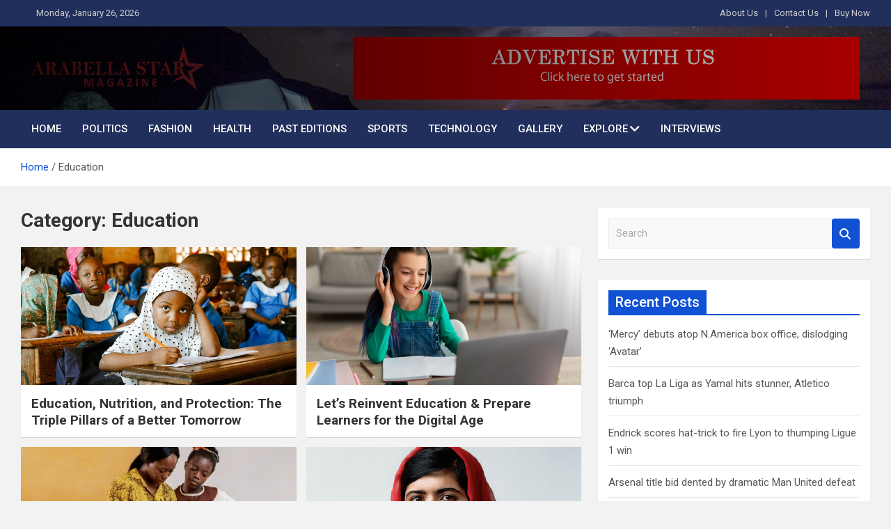

--- FILE ---
content_type: text/html; charset=UTF-8
request_url: https://www.arabellastarmagazine.com/category/education/
body_size: 14554
content:
<!doctype html>
<html lang="en-US" prefix="og: https://ogp.me/ns#">
<head>
	<meta charset="UTF-8">
	<meta name="viewport" content="width=device-width, initial-scale=1, shrink-to-fit=no">
	<link rel="profile" href="https://gmpg.org/xfn/11">

	
<!-- Search Engine Optimization by Rank Math - https://rankmath.com/ -->
<title>Education - Best indigenous magazine in the world</title>
<meta name="robots" content="index, follow, max-snippet:-1, max-video-preview:-1, max-image-preview:large"/>
<link rel="canonical" href="https://www.arabellastarmagazine.com/category/education/" />
<link rel="next" href="https://www.arabellastarmagazine.com/category/education/page/2/" />
<meta property="og:locale" content="en_US" />
<meta property="og:type" content="article" />
<meta property="og:title" content="Education - Best indigenous magazine in the world" />
<meta property="og:url" content="https://www.arabellastarmagazine.com/category/education/" />
<meta property="og:site_name" content="Arabellastarmagazine" />
<meta name="twitter:card" content="summary_large_image" />
<meta name="twitter:title" content="Education - Best indigenous magazine in the world" />
<meta name="twitter:label1" content="Posts" />
<meta name="twitter:data1" content="40" />
<script type="application/ld+json" class="rank-math-schema">{"@context":"https://schema.org","@graph":[{"@type":"Organization","@id":"https://www.arabellastarmagazine.com/#organization","name":"Arabellastarmagazine","url":"https://www.arabellastarmagazine.com","logo":{"@type":"ImageObject","@id":"https://www.arabellastarmagazine.com/#logo","url":"https://arabellastarmagazine.com/wp-content/uploads/2025/08/Arabella-Star-Magazine-logo.fw_.png","contentUrl":"https://arabellastarmagazine.com/wp-content/uploads/2025/08/Arabella-Star-Magazine-logo.fw_.png","caption":"Arabellastarmagazine","inLanguage":"en-US","width":"351","height":"91"}},{"@type":"WebSite","@id":"https://www.arabellastarmagazine.com/#website","url":"https://www.arabellastarmagazine.com","name":"Arabellastarmagazine","publisher":{"@id":"https://www.arabellastarmagazine.com/#organization"},"inLanguage":"en-US"},{"@type":"CollectionPage","@id":"https://www.arabellastarmagazine.com/category/education/#webpage","url":"https://www.arabellastarmagazine.com/category/education/","name":"Education - Best indigenous magazine in the world","isPartOf":{"@id":"https://www.arabellastarmagazine.com/#website"},"inLanguage":"en-US"}]}</script>
<!-- /Rank Math WordPress SEO plugin -->

<link rel='dns-prefetch' href='//fonts.googleapis.com' />
<link rel="alternate" type="application/rss+xml" title="Best indigenous magazine in the world &raquo; Feed" href="https://www.arabellastarmagazine.com/feed/" />
<link rel="alternate" type="application/rss+xml" title="Best indigenous magazine in the world &raquo; Comments Feed" href="https://www.arabellastarmagazine.com/comments/feed/" />
<link rel="alternate" type="application/rss+xml" title="Best indigenous magazine in the world &raquo; Education Category Feed" href="https://www.arabellastarmagazine.com/category/education/feed/" />
<style id='wp-img-auto-sizes-contain-inline-css'>
img:is([sizes=auto i],[sizes^="auto," i]){contain-intrinsic-size:3000px 1500px}
/*# sourceURL=wp-img-auto-sizes-contain-inline-css */
</style>

<style id='wp-emoji-styles-inline-css'>

	img.wp-smiley, img.emoji {
		display: inline !important;
		border: none !important;
		box-shadow: none !important;
		height: 1em !important;
		width: 1em !important;
		margin: 0 0.07em !important;
		vertical-align: -0.1em !important;
		background: none !important;
		padding: 0 !important;
	}
/*# sourceURL=wp-emoji-styles-inline-css */
</style>
<link rel='stylesheet' id='wp-block-library-css' href='https://www.arabellastarmagazine.com/wp-includes/css/dist/block-library/style.min.css?ver=f320999c5d8cbd497ee8da0e9fd015ff' media='all' />
<style id='wp-block-paragraph-inline-css'>
.is-small-text{font-size:.875em}.is-regular-text{font-size:1em}.is-large-text{font-size:2.25em}.is-larger-text{font-size:3em}.has-drop-cap:not(:focus):first-letter{float:left;font-size:8.4em;font-style:normal;font-weight:100;line-height:.68;margin:.05em .1em 0 0;text-transform:uppercase}body.rtl .has-drop-cap:not(:focus):first-letter{float:none;margin-left:.1em}p.has-drop-cap.has-background{overflow:hidden}:root :where(p.has-background){padding:1.25em 2.375em}:where(p.has-text-color:not(.has-link-color)) a{color:inherit}p.has-text-align-left[style*="writing-mode:vertical-lr"],p.has-text-align-right[style*="writing-mode:vertical-rl"]{rotate:180deg}
/*# sourceURL=https://www.arabellastarmagazine.com/wp-includes/blocks/paragraph/style.min.css */
</style>
<style id='wp-block-quote-inline-css'>
.wp-block-quote{box-sizing:border-box;overflow-wrap:break-word}.wp-block-quote.is-large:where(:not(.is-style-plain)),.wp-block-quote.is-style-large:where(:not(.is-style-plain)){margin-bottom:1em;padding:0 1em}.wp-block-quote.is-large:where(:not(.is-style-plain)) p,.wp-block-quote.is-style-large:where(:not(.is-style-plain)) p{font-size:1.5em;font-style:italic;line-height:1.6}.wp-block-quote.is-large:where(:not(.is-style-plain)) cite,.wp-block-quote.is-large:where(:not(.is-style-plain)) footer,.wp-block-quote.is-style-large:where(:not(.is-style-plain)) cite,.wp-block-quote.is-style-large:where(:not(.is-style-plain)) footer{font-size:1.125em;text-align:right}.wp-block-quote>cite{display:block}
/*# sourceURL=https://www.arabellastarmagazine.com/wp-includes/blocks/quote/style.min.css */
</style>
<link rel='stylesheet' id='wc-blocks-style-css' href='https://www.arabellastarmagazine.com/wp-content/plugins/woocommerce/assets/client/blocks/wc-blocks.css?ver=wc-10.4.3' media='all' />
<style id='global-styles-inline-css'>
:root{--wp--preset--aspect-ratio--square: 1;--wp--preset--aspect-ratio--4-3: 4/3;--wp--preset--aspect-ratio--3-4: 3/4;--wp--preset--aspect-ratio--3-2: 3/2;--wp--preset--aspect-ratio--2-3: 2/3;--wp--preset--aspect-ratio--16-9: 16/9;--wp--preset--aspect-ratio--9-16: 9/16;--wp--preset--color--black: #000000;--wp--preset--color--cyan-bluish-gray: #abb8c3;--wp--preset--color--white: #ffffff;--wp--preset--color--pale-pink: #f78da7;--wp--preset--color--vivid-red: #cf2e2e;--wp--preset--color--luminous-vivid-orange: #ff6900;--wp--preset--color--luminous-vivid-amber: #fcb900;--wp--preset--color--light-green-cyan: #7bdcb5;--wp--preset--color--vivid-green-cyan: #00d084;--wp--preset--color--pale-cyan-blue: #8ed1fc;--wp--preset--color--vivid-cyan-blue: #0693e3;--wp--preset--color--vivid-purple: #9b51e0;--wp--preset--gradient--vivid-cyan-blue-to-vivid-purple: linear-gradient(135deg,rgb(6,147,227) 0%,rgb(155,81,224) 100%);--wp--preset--gradient--light-green-cyan-to-vivid-green-cyan: linear-gradient(135deg,rgb(122,220,180) 0%,rgb(0,208,130) 100%);--wp--preset--gradient--luminous-vivid-amber-to-luminous-vivid-orange: linear-gradient(135deg,rgb(252,185,0) 0%,rgb(255,105,0) 100%);--wp--preset--gradient--luminous-vivid-orange-to-vivid-red: linear-gradient(135deg,rgb(255,105,0) 0%,rgb(207,46,46) 100%);--wp--preset--gradient--very-light-gray-to-cyan-bluish-gray: linear-gradient(135deg,rgb(238,238,238) 0%,rgb(169,184,195) 100%);--wp--preset--gradient--cool-to-warm-spectrum: linear-gradient(135deg,rgb(74,234,220) 0%,rgb(151,120,209) 20%,rgb(207,42,186) 40%,rgb(238,44,130) 60%,rgb(251,105,98) 80%,rgb(254,248,76) 100%);--wp--preset--gradient--blush-light-purple: linear-gradient(135deg,rgb(255,206,236) 0%,rgb(152,150,240) 100%);--wp--preset--gradient--blush-bordeaux: linear-gradient(135deg,rgb(254,205,165) 0%,rgb(254,45,45) 50%,rgb(107,0,62) 100%);--wp--preset--gradient--luminous-dusk: linear-gradient(135deg,rgb(255,203,112) 0%,rgb(199,81,192) 50%,rgb(65,88,208) 100%);--wp--preset--gradient--pale-ocean: linear-gradient(135deg,rgb(255,245,203) 0%,rgb(182,227,212) 50%,rgb(51,167,181) 100%);--wp--preset--gradient--electric-grass: linear-gradient(135deg,rgb(202,248,128) 0%,rgb(113,206,126) 100%);--wp--preset--gradient--midnight: linear-gradient(135deg,rgb(2,3,129) 0%,rgb(40,116,252) 100%);--wp--preset--font-size--small: 13px;--wp--preset--font-size--medium: 20px;--wp--preset--font-size--large: 36px;--wp--preset--font-size--x-large: 42px;--wp--preset--font-family--inter: "Inter", sans-serif;--wp--preset--font-family--cardo: Cardo;--wp--preset--spacing--20: 0.44rem;--wp--preset--spacing--30: 0.67rem;--wp--preset--spacing--40: 1rem;--wp--preset--spacing--50: 1.5rem;--wp--preset--spacing--60: 2.25rem;--wp--preset--spacing--70: 3.38rem;--wp--preset--spacing--80: 5.06rem;--wp--preset--shadow--natural: 6px 6px 9px rgba(0, 0, 0, 0.2);--wp--preset--shadow--deep: 12px 12px 50px rgba(0, 0, 0, 0.4);--wp--preset--shadow--sharp: 6px 6px 0px rgba(0, 0, 0, 0.2);--wp--preset--shadow--outlined: 6px 6px 0px -3px rgb(255, 255, 255), 6px 6px rgb(0, 0, 0);--wp--preset--shadow--crisp: 6px 6px 0px rgb(0, 0, 0);}:where(.is-layout-flex){gap: 0.5em;}:where(.is-layout-grid){gap: 0.5em;}body .is-layout-flex{display: flex;}.is-layout-flex{flex-wrap: wrap;align-items: center;}.is-layout-flex > :is(*, div){margin: 0;}body .is-layout-grid{display: grid;}.is-layout-grid > :is(*, div){margin: 0;}:where(.wp-block-columns.is-layout-flex){gap: 2em;}:where(.wp-block-columns.is-layout-grid){gap: 2em;}:where(.wp-block-post-template.is-layout-flex){gap: 1.25em;}:where(.wp-block-post-template.is-layout-grid){gap: 1.25em;}.has-black-color{color: var(--wp--preset--color--black) !important;}.has-cyan-bluish-gray-color{color: var(--wp--preset--color--cyan-bluish-gray) !important;}.has-white-color{color: var(--wp--preset--color--white) !important;}.has-pale-pink-color{color: var(--wp--preset--color--pale-pink) !important;}.has-vivid-red-color{color: var(--wp--preset--color--vivid-red) !important;}.has-luminous-vivid-orange-color{color: var(--wp--preset--color--luminous-vivid-orange) !important;}.has-luminous-vivid-amber-color{color: var(--wp--preset--color--luminous-vivid-amber) !important;}.has-light-green-cyan-color{color: var(--wp--preset--color--light-green-cyan) !important;}.has-vivid-green-cyan-color{color: var(--wp--preset--color--vivid-green-cyan) !important;}.has-pale-cyan-blue-color{color: var(--wp--preset--color--pale-cyan-blue) !important;}.has-vivid-cyan-blue-color{color: var(--wp--preset--color--vivid-cyan-blue) !important;}.has-vivid-purple-color{color: var(--wp--preset--color--vivid-purple) !important;}.has-black-background-color{background-color: var(--wp--preset--color--black) !important;}.has-cyan-bluish-gray-background-color{background-color: var(--wp--preset--color--cyan-bluish-gray) !important;}.has-white-background-color{background-color: var(--wp--preset--color--white) !important;}.has-pale-pink-background-color{background-color: var(--wp--preset--color--pale-pink) !important;}.has-vivid-red-background-color{background-color: var(--wp--preset--color--vivid-red) !important;}.has-luminous-vivid-orange-background-color{background-color: var(--wp--preset--color--luminous-vivid-orange) !important;}.has-luminous-vivid-amber-background-color{background-color: var(--wp--preset--color--luminous-vivid-amber) !important;}.has-light-green-cyan-background-color{background-color: var(--wp--preset--color--light-green-cyan) !important;}.has-vivid-green-cyan-background-color{background-color: var(--wp--preset--color--vivid-green-cyan) !important;}.has-pale-cyan-blue-background-color{background-color: var(--wp--preset--color--pale-cyan-blue) !important;}.has-vivid-cyan-blue-background-color{background-color: var(--wp--preset--color--vivid-cyan-blue) !important;}.has-vivid-purple-background-color{background-color: var(--wp--preset--color--vivid-purple) !important;}.has-black-border-color{border-color: var(--wp--preset--color--black) !important;}.has-cyan-bluish-gray-border-color{border-color: var(--wp--preset--color--cyan-bluish-gray) !important;}.has-white-border-color{border-color: var(--wp--preset--color--white) !important;}.has-pale-pink-border-color{border-color: var(--wp--preset--color--pale-pink) !important;}.has-vivid-red-border-color{border-color: var(--wp--preset--color--vivid-red) !important;}.has-luminous-vivid-orange-border-color{border-color: var(--wp--preset--color--luminous-vivid-orange) !important;}.has-luminous-vivid-amber-border-color{border-color: var(--wp--preset--color--luminous-vivid-amber) !important;}.has-light-green-cyan-border-color{border-color: var(--wp--preset--color--light-green-cyan) !important;}.has-vivid-green-cyan-border-color{border-color: var(--wp--preset--color--vivid-green-cyan) !important;}.has-pale-cyan-blue-border-color{border-color: var(--wp--preset--color--pale-cyan-blue) !important;}.has-vivid-cyan-blue-border-color{border-color: var(--wp--preset--color--vivid-cyan-blue) !important;}.has-vivid-purple-border-color{border-color: var(--wp--preset--color--vivid-purple) !important;}.has-vivid-cyan-blue-to-vivid-purple-gradient-background{background: var(--wp--preset--gradient--vivid-cyan-blue-to-vivid-purple) !important;}.has-light-green-cyan-to-vivid-green-cyan-gradient-background{background: var(--wp--preset--gradient--light-green-cyan-to-vivid-green-cyan) !important;}.has-luminous-vivid-amber-to-luminous-vivid-orange-gradient-background{background: var(--wp--preset--gradient--luminous-vivid-amber-to-luminous-vivid-orange) !important;}.has-luminous-vivid-orange-to-vivid-red-gradient-background{background: var(--wp--preset--gradient--luminous-vivid-orange-to-vivid-red) !important;}.has-very-light-gray-to-cyan-bluish-gray-gradient-background{background: var(--wp--preset--gradient--very-light-gray-to-cyan-bluish-gray) !important;}.has-cool-to-warm-spectrum-gradient-background{background: var(--wp--preset--gradient--cool-to-warm-spectrum) !important;}.has-blush-light-purple-gradient-background{background: var(--wp--preset--gradient--blush-light-purple) !important;}.has-blush-bordeaux-gradient-background{background: var(--wp--preset--gradient--blush-bordeaux) !important;}.has-luminous-dusk-gradient-background{background: var(--wp--preset--gradient--luminous-dusk) !important;}.has-pale-ocean-gradient-background{background: var(--wp--preset--gradient--pale-ocean) !important;}.has-electric-grass-gradient-background{background: var(--wp--preset--gradient--electric-grass) !important;}.has-midnight-gradient-background{background: var(--wp--preset--gradient--midnight) !important;}.has-small-font-size{font-size: var(--wp--preset--font-size--small) !important;}.has-medium-font-size{font-size: var(--wp--preset--font-size--medium) !important;}.has-large-font-size{font-size: var(--wp--preset--font-size--large) !important;}.has-x-large-font-size{font-size: var(--wp--preset--font-size--x-large) !important;}
/*# sourceURL=global-styles-inline-css */
</style>

<style id='classic-theme-styles-inline-css'>
/*! This file is auto-generated */
.wp-block-button__link{color:#fff;background-color:#32373c;border-radius:9999px;box-shadow:none;text-decoration:none;padding:calc(.667em + 2px) calc(1.333em + 2px);font-size:1.125em}.wp-block-file__button{background:#32373c;color:#fff;text-decoration:none}
/*# sourceURL=/wp-includes/css/classic-themes.min.css */
</style>
<link rel='stylesheet' id='woocommerce-layout-css' href='https://www.arabellastarmagazine.com/wp-content/plugins/woocommerce/assets/css/woocommerce-layout.css?ver=10.4.3' media='all' />
<link rel='stylesheet' id='woocommerce-smallscreen-css' href='https://www.arabellastarmagazine.com/wp-content/plugins/woocommerce/assets/css/woocommerce-smallscreen.css?ver=10.4.3' media='only screen and (max-width: 768px)' />
<link rel='stylesheet' id='woocommerce-general-css' href='https://www.arabellastarmagazine.com/wp-content/plugins/woocommerce/assets/css/woocommerce.css?ver=10.4.3' media='all' />
<style id='woocommerce-inline-inline-css'>
.woocommerce form .form-row .required { visibility: visible; }
/*# sourceURL=woocommerce-inline-inline-css */
</style>
<link rel='stylesheet' id='cmplz-general-css' href='https://www.arabellastarmagazine.com/wp-content/plugins/complianz-gdpr/assets/css/cookieblocker.min.css?ver=1741724570' media='all' />
<link rel='stylesheet' id='bootstrap-style-css' href='https://www.arabellastarmagazine.com/wp-content/themes/magazinenp/assets/vendor/bootstrap/css/bootstrap.min.css?ver=5.3.2' media='all' />
<link rel='stylesheet' id='font-awesome-style-css' href='https://www.arabellastarmagazine.com/wp-content/themes/magazinenp/assets/vendor/font-awesome/css/font-awesome.css?ver=f320999c5d8cbd497ee8da0e9fd015ff' media='all' />
<link rel='stylesheet' id='magazinenp-google-fonts-css' href='//fonts.googleapis.com/css?family=Roboto%3A100%2C300%2C300i%2C400%2C400i%2C500%2C500i%2C700%2C700i&#038;ver=6.9' media='all' />
<link rel='stylesheet' id='owl-carousel-css' href='https://www.arabellastarmagazine.com/wp-content/themes/magazinenp/assets/vendor/owl-carousel/owl.carousel.min.css?ver=2.3.4' media='all' />
<link rel='stylesheet' id='magazinenp-main-style-css' href='https://www.arabellastarmagazine.com/wp-content/themes/magazinenp/assets/css/magazinenp.css?ver=1.2.10' media='all' />
<link rel='stylesheet' id='magazinenp-style-css' href='https://www.arabellastarmagazine.com/wp-content/themes/magazinenp/style.css?ver=f320999c5d8cbd497ee8da0e9fd015ff' media='all' />
<script src="https://www.arabellastarmagazine.com/wp-includes/js/jquery/jquery.min.js?ver=3.7.1" id="jquery-core-js"></script>
<script src="https://www.arabellastarmagazine.com/wp-includes/js/jquery/jquery-migrate.min.js?ver=3.4.1" id="jquery-migrate-js"></script>
<script src="https://www.arabellastarmagazine.com/wp-content/plugins/woocommerce/assets/js/jquery-blockui/jquery.blockUI.min.js?ver=2.7.0-wc.10.4.3" id="wc-jquery-blockui-js" defer data-wp-strategy="defer"></script>
<script id="wc-add-to-cart-js-extra">
var wc_add_to_cart_params = {"ajax_url":"/wp-admin/admin-ajax.php","wc_ajax_url":"/?wc-ajax=%%endpoint%%","i18n_view_cart":"View cart","cart_url":"https://www.arabellastarmagazine.com/cart/","is_cart":"","cart_redirect_after_add":"no"};
//# sourceURL=wc-add-to-cart-js-extra
</script>
<script src="https://www.arabellastarmagazine.com/wp-content/plugins/woocommerce/assets/js/frontend/add-to-cart.min.js?ver=10.4.3" id="wc-add-to-cart-js" defer data-wp-strategy="defer"></script>
<script src="https://www.arabellastarmagazine.com/wp-content/plugins/woocommerce/assets/js/js-cookie/js.cookie.min.js?ver=2.1.4-wc.10.4.3" id="wc-js-cookie-js" defer data-wp-strategy="defer"></script>
<script id="woocommerce-js-extra">
var woocommerce_params = {"ajax_url":"/wp-admin/admin-ajax.php","wc_ajax_url":"/?wc-ajax=%%endpoint%%","i18n_password_show":"Show password","i18n_password_hide":"Hide password"};
//# sourceURL=woocommerce-js-extra
</script>
<script src="https://www.arabellastarmagazine.com/wp-content/plugins/woocommerce/assets/js/frontend/woocommerce.min.js?ver=10.4.3" id="woocommerce-js" defer data-wp-strategy="defer"></script>
<link rel="https://api.w.org/" href="https://www.arabellastarmagazine.com/wp-json/" /><link rel="alternate" title="JSON" type="application/json" href="https://www.arabellastarmagazine.com/wp-json/wp/v2/categories/202" /><link rel="EditURI" type="application/rsd+xml" title="RSD" href="https://www.arabellastarmagazine.com/xmlrpc.php?rsd" />
<meta name="cdp-version" content="1.5.0" /><!-- auto ad code generated by Easy Google AdSense plugin v1.0.13 --><script async src="https://pagead2.googlesyndication.com/pagead/js/adsbygoogle.js?client=ca-google.com, pub-4261633305193830, DIRECT, f08c47fec0942fa0" crossorigin="anonymous"></script><!-- Easy Google AdSense plugin --><style>

/* CSS added by Hide Metadata Plugin */

.entry-meta .posted-on,
			.entry-header .entry-meta > span.posted-on {
				display: none;
			}</style>
<script async src="https://pagead2.googlesyndication.com/pagead/js/adsbygoogle.js?client=ca-pub-4261633305193830"
     crossorigin="anonymous"></script>
        <style class="magazinenp-dynamic-css">

            .mnp-category-item.mnp-cat-2{background-color:#3942ba!important}.mnp-category-item.mnp-cat-2:hover{background-color:#071088!important}.mnp-category-item.mnp-cat-3{background-color:#81d742!important}.mnp-category-item.mnp-cat-3:hover{background-color:#4fa510!important}.mnp-category-item.mnp-cat-4{background-color:#752312!important}.mnp-category-item.mnp-cat-4:hover{background-color:#430000!important}.mnp-category-item.mnp-cat-5{background-color:#592bbc!important}.mnp-category-item.mnp-cat-5:hover{background-color:#27008a!important}.mnp-category-item.mnp-cat-6{background-color:#dd3333!important}.mnp-category-item.mnp-cat-6:hover{background-color:#ab0101!important}.mnp-category-item.mnp-cat-7{background-color:#82147c!important}.mnp-category-item.mnp-cat-7:hover{background-color:#50004a!important}.mnp-category-item.mnp-cat-8{background-color:#f72294!important}.mnp-category-item.mnp-cat-8:hover{background-color:#c50062!important}.mnp-category-item.mnp-cat-9{background-color:#2db2c6!important}.mnp-category-item.mnp-cat-9:hover{background-color:#008094!important}
        </style>

        	<noscript><style>.woocommerce-product-gallery{ opacity: 1 !important; }</style></noscript>
	<style>.recentcomments a{display:inline !important;padding:0 !important;margin:0 !important;}</style>		<style>
						.site-title,
			.site-description {
				position: absolute;
				clip: rect(1px, 1px, 1px, 1px);
			}

					</style>
		<style class='wp-fonts-local'>
@font-face{font-family:Inter;font-style:normal;font-weight:300 900;font-display:fallback;src:url('https://www.arabellastarmagazine.com/wp-content/plugins/woocommerce/assets/fonts/Inter-VariableFont_slnt,wght.woff2') format('woff2');font-stretch:normal;}
@font-face{font-family:Cardo;font-style:normal;font-weight:400;font-display:fallback;src:url('https://www.arabellastarmagazine.com/wp-content/plugins/woocommerce/assets/fonts/cardo_normal_400.woff2') format('woff2');}
</style>
<link rel="icon" href="https://www.arabellastarmagazine.com/wp-content/uploads/2025/08/Arabella-Star-Magazine-logo.fw_-150x91.png" sizes="32x32" />
<link rel="icon" href="https://www.arabellastarmagazine.com/wp-content/uploads/2025/08/Arabella-Star-Magazine-logo.fw_.png" sizes="192x192" />
<link rel="apple-touch-icon" href="https://www.arabellastarmagazine.com/wp-content/uploads/2025/08/Arabella-Star-Magazine-logo.fw_.png" />
<meta name="msapplication-TileImage" content="https://www.arabellastarmagazine.com/wp-content/uploads/2025/08/Arabella-Star-Magazine-logo.fw_.png" />
		<style id="wp-custom-css">
			.featured-section {
    padding-top: 10px;
}
.site-branding.navbar-brand img{
	max-width:250px;
}
.mnp-mid-header{
	padding:15px;
}
		</style>
		</head>

<body data-rsssl=1 class="archive category category-education category-202 wp-custom-logo wp-theme-magazinenp theme-body theme-magazinenp woocommerce-no-js group-blog title-style3 magazinenp-image-hover-effect-theme_default right full_width_content_layout hfeed">


<div id="page" class="site">
	<a class="skip-link screen-reader-text" href="#content">Skip to content</a>
	<header id="masthead" class="site-header">
		<div class="mnp-top-header mnp-top-header-nav-on">
    <div class="container">
        <div class="row gutter-10">
                            <div class="col col-sm mnp-date-section">
                    <div class="date">
                        <ul>
                            <li>
                                <i class="mnp-icon fa fa-clock"></i>&nbsp;&nbsp;Monday, January 26, 2026                            </li>
                        </ul>
                    </div>
                </div>
            
                            <div class="col-md-auto mnp-top-header-nav order-md-2">
                    <button class="mnp-top-header-nav-menu-toggle">Responsive Menu</button>
                    <ul class="clearfix"><li id="menu-item-58" class="menu-item menu-item-type-custom menu-item-object-custom menu-item-58"><a href="#">About Us</a></li>
<li id="menu-item-59" class="menu-item menu-item-type-custom menu-item-object-custom menu-item-59"><a href="#">Contact Us</a></li>
<li id="menu-item-60" class="menu-item menu-item-type-custom menu-item-object-custom menu-item-60"><a href="#">Buy Now</a></li>
</ul>                </div>
                    </div>
    </div>
</div><div class="mnp-mid-header mid-header-bg-enable mnp-dark-overlay"  style="background-image:url('https://arabellastarmagazine.com/wp-content/uploads/2025/08/Araheader-bg.jpg');">
    <div class="container">
        <div class="row align-items-center">
            <div class="col-lg-4 mnp-branding-wrap">
                <div class="site-branding navbar-brand">
                    <a href="https://www.arabellastarmagazine.com/" class="custom-logo-link" rel="home"><img width="351" height="91" src="https://www.arabellastarmagazine.com/wp-content/uploads/2025/08/Arabella-Star-Magazine-logo.fw_.png" class="custom-logo" alt="Best indigenous magazine in the world" decoding="async" srcset="https://www.arabellastarmagazine.com/wp-content/uploads/2025/08/Arabella-Star-Magazine-logo.fw_.png 351w, https://www.arabellastarmagazine.com/wp-content/uploads/2025/08/Arabella-Star-Magazine-logo.fw_-300x78.png 300w" sizes="(max-width: 351px) 100vw, 351px" /></a>                        <h2 class="site-title"><a href="https://www.arabellastarmagazine.com/"
                                                  rel="home">Best indigenous magazine in the world</a></h2>
                                            <p class="site-description">Best indigenous magazine in the world</p>
                                    </div>
            </div>
                            <div class="col-lg-8 navbar-ad-section">
                                            <img class="img-fluid"
                             src="https://arabellastarmagazine.com/wp-content/uploads/2025/08/arabellastarmagazine-adverts-banner.jpg"
                             alt="Banner Add">
                                        </div>
                    </div>
    </div>
</div>
<nav class="mnp-bottom-header navbar navbar-expand-lg d-block no-border">
	<div class="navigation-bar">
		<div class="navigation-bar-top">
			<div class="container">
				
				<button class="navbar-toggler menu-toggle collapsed" type="button" data-bs-toggle="collapse"
						data-bs-target="#navbarCollapse" aria-controls="navbarCollapse" aria-expanded="false"
						aria-label="Toggle navigation"></button>
							</div>

			<div class="search-bar">
				<div class="container">
					<div id="magazinenp-search-block" class="search-block off">
						<form action="https://www.arabellastarmagazine.com/" method="get" class="search-form">
	<label class="assistive-text"> Search </label>
	<div class="input-group">
		<input type="search" value="" placeholder="Search" class="form-control s" name="s">
		<div class="input-group-prepend">
			<button class="btn btn-theme">Search</button>
		</div>
	</div>
</form>
					</div>
				</div>
			</div>
		</div>
		<div class="navbar-main">
			<div class="container">
								<div class="collapse navbar-collapse" id="navbarCollapse">
					<div id="site-navigation"
						 class="main-navigation nav-uppercase"
						 role="navigation">
						<ul class="nav-menu navbar-nav d-lg-block"><li id="menu-item-209" class="menu-item menu-item-type-post_type menu-item-object-page menu-item-home menu-item-209"><a href="https://www.arabellastarmagazine.com/">Home</a></li>
<li id="menu-item-55" class="menu-item menu-item-type-taxonomy menu-item-object-category menu-item-55"><a href="https://www.arabellastarmagazine.com/category/politics/">Politics</a></li>
<li id="menu-item-51" class="menu-item menu-item-type-taxonomy menu-item-object-category menu-item-51"><a href="https://www.arabellastarmagazine.com/category/fashion/">Fashion</a></li>
<li id="menu-item-52" class="menu-item menu-item-type-taxonomy menu-item-object-category menu-item-52"><a href="https://www.arabellastarmagazine.com/category/health/">Health</a></li>
<li id="menu-item-50" class="menu-item menu-item-type-taxonomy menu-item-object-category menu-item-50"><a href="https://www.arabellastarmagazine.com/category/editions/">Past Editions</a></li>
<li id="menu-item-56" class="menu-item menu-item-type-taxonomy menu-item-object-category menu-item-56"><a href="https://www.arabellastarmagazine.com/category/sports/">Sports</a></li>
<li id="menu-item-57" class="menu-item menu-item-type-taxonomy menu-item-object-category menu-item-57"><a href="https://www.arabellastarmagazine.com/category/technology/">Technology</a></li>
<li id="menu-item-22590" class="menu-item menu-item-type-custom menu-item-object-custom menu-item-22590"><a href="https://arabellastarmagazine.com/top-personalities-events">Gallery</a></li>
<li id="menu-item-222" class="menu-item menu-item-type-custom menu-item-object-custom menu-item-has-children menu-item-222"><a href="#">Explore</a>
<ul class="sub-menu">
	<li id="menu-item-255" class="menu-item menu-item-type-post_type menu-item-object-page menu-item-255"><a href="https://www.arabellastarmagazine.com/about-us/">About Us</a></li>
	<li id="menu-item-273" class="menu-item menu-item-type-post_type menu-item-object-page menu-item-273"><a href="https://www.arabellastarmagazine.com/the-team/">The Team</a></li>
	<li id="menu-item-258" class="menu-item menu-item-type-post_type menu-item-object-page menu-item-258"><a href="https://www.arabellastarmagazine.com/publishers-note/">Publisher’s note</a></li>
	<li id="menu-item-261" class="menu-item menu-item-type-post_type menu-item-object-page menu-item-261"><a href="https://www.arabellastarmagazine.com/contact-us/">Contact us</a></li>
	<li id="menu-item-268" class="menu-item menu-item-type-post_type menu-item-object-page menu-item-268"><a href="https://www.arabellastarmagazine.com/adverts-here/">Adverts Here</a></li>
</ul>
</li>
<li id="menu-item-26223" class="menu-item menu-item-type-custom menu-item-object-custom menu-item-26223"><a href="https://arabellastarmagazine.com/?cat=51">INTERVIEWS</a></li>
</ul>					</div>
				</div>
							</div>
		</div>
	</div>

</nav>
    <div id="breadcrumb">
        <div class="container">
            <div role="navigation" aria-label="Breadcrumbs" class="breadcrumb-trail breadcrumbs" itemprop="breadcrumb"><ul class="trail-items" itemscope itemtype="http://schema.org/BreadcrumbList"><meta name="numberOfItems" content="2" /><meta name="itemListOrder" content="Ascending" /><li itemprop="itemListElement" itemscope itemtype="http://schema.org/ListItem" class="trail-item trail-begin"><a href="https://www.arabellastarmagazine.com/" rel="home" itemprop="item"><span itemprop="name">Home</span></a><meta itemprop="position" content="1" /></li><li itemprop="itemListElement" itemscope itemtype="http://schema.org/ListItem" class="trail-item trail-end"><span itemprop="name">Education</span><meta itemprop="position" content="2" /></li></ul></div>        </div>
    </div>

	</header>

		<div id="content"
		 class="site-content">
		<div class="container">
						<div class="row justify-content-center site-content-row">
		<!-- #start of primary div--><div id="primary" class="content-area col-lg-8 "> 		<main id="main" class="site-main">

						<header class="page-header">
				<h1 class="page-title">Category: <span>Education</span></h1>			</header><!-- .page-header -->
							<div class="row gutter-parent-14 post-wrap">
				<div
	class="col-sm-6  col-lg-6  post-col">

	<div class="post-27430 post type-post status-publish format-standard has-post-thumbnail hentry category-education category-feature tag-africa tag-children tag-education">

		    <figure class="post-featured-image mnp-post-image-wrap magazinenp-parts-item">
        <a title="Education, Nutrition, and Protection: The Triple Pillars of a Better Tomorrow" href="https://www.arabellastarmagazine.com/education-nutrition-and-protection-the-triple-pillars-of-a-better-tomorrow/education/" class="mnp-post-image"
           style="background-image: url('https://www.arabellastarmagazine.com/wp-content/uploads/2025/12/Children.jpg');"></a>
            </figure><!-- .post-featured-image .mnp-post-image-wrap -->
    <header class="entry-header magazinenp-parts-item">
    <h2 class="entry-title"><a href="https://www.arabellastarmagazine.com/education-nutrition-and-protection-the-triple-pillars-of-a-better-tomorrow/education/" rel="bookmark">Education, Nutrition, and Protection: The Triple Pillars of a Better Tomorrow</a></h2></header>	</div>

</div>
<div
	class="col-sm-6  col-lg-6  post-col">

	<div class="post-27373 post type-post status-publish format-standard has-post-thumbnail hentry category-feature category-education tag-digital tag-divide tag-education tag-futures">

		    <figure class="post-featured-image mnp-post-image-wrap magazinenp-parts-item">
        <a title="Let’s Reinvent Education &#038; Prepare Learners for the Digital Age" href="https://www.arabellastarmagazine.com/lets-reinvent-education-prepare-learners-for-the-digital-age/feature/" class="mnp-post-image"
           style="background-image: url('https://www.arabellastarmagazine.com/wp-content/uploads/2025/12/Education.jpg');"></a>
            </figure><!-- .post-featured-image .mnp-post-image-wrap -->
    <header class="entry-header magazinenp-parts-item">
    <h2 class="entry-title"><a href="https://www.arabellastarmagazine.com/lets-reinvent-education-prepare-learners-for-the-digital-age/feature/" rel="bookmark">Let’s Reinvent Education &#038; Prepare Learners for the Digital Age</a></h2></header>	</div>

</div>
<div
	class="col-sm-6  col-lg-6  post-col">

	<div class="post-26593 post type-post status-publish format-standard has-post-thumbnail hentry category-education tag-classroom tag-education tag-leaders tag-silent">

		    <figure class="post-featured-image mnp-post-image-wrap magazinenp-parts-item">
        <a title="From Classroom to Nationhood: Educators as Silent Leaders" href="https://www.arabellastarmagazine.com/from-classroom-to-nationhood-educators-as-silent-leaders/education/" class="mnp-post-image"
           style="background-image: url('https://www.arabellastarmagazine.com/wp-content/uploads/2025/11/le.jpg');"></a>
            </figure><!-- .post-featured-image .mnp-post-image-wrap -->
    <header class="entry-header magazinenp-parts-item">
    <h2 class="entry-title"><a href="https://www.arabellastarmagazine.com/from-classroom-to-nationhood-educators-as-silent-leaders/education/" rel="bookmark">From Classroom to Nationhood: Educators as Silent Leaders</a></h2></header>	</div>

</div>
<div
	class="col-sm-6  col-lg-6  post-col">

	<div class="post-26426 post type-post status-publish format-standard has-post-thumbnail hentry category-education category-news tag-fund tag-malala-foundation tag-nigeria tag-support">

		    <figure class="post-featured-image mnp-post-image-wrap magazinenp-parts-item">
        <a title="Malala Fund Announces $1.7m New Investment for Girls’ Education in Nigeria" href="https://www.arabellastarmagazine.com/malala-fund-announces-1-7m-new-investment-for-girls-education-in-nigeria/education/" class="mnp-post-image"
           style="background-image: url('https://www.arabellastarmagazine.com/wp-content/uploads/2025/11/malala.png');"></a>
            </figure><!-- .post-featured-image .mnp-post-image-wrap -->
    <header class="entry-header magazinenp-parts-item">
    <h2 class="entry-title"><a href="https://www.arabellastarmagazine.com/malala-fund-announces-1-7m-new-investment-for-girls-education-in-nigeria/education/" rel="bookmark">Malala Fund Announces $1.7m New Investment for Girls’ Education in Nigeria</a></h2></header>	</div>

</div>
<div
	class="col-sm-6  col-lg-6  post-col">

	<div class="post-24213 post type-post status-publish format-standard has-post-thumbnail hentry category-education category-national category-news tag-asuu tag-education tag-federal-government tag-strike tag-warning">

		    <figure class="post-featured-image mnp-post-image-wrap magazinenp-parts-item">
        <a title="ASUU Suspends Strike, Gives Government One Month To Meet Its Demands" href="https://www.arabellastarmagazine.com/asuu-suspends-strike-gives-government-one-month-to-meet-its-demands/education/" class="mnp-post-image"
           style="background-image: url('https://www.arabellastarmagazine.com/wp-content/uploads/2025/10/ASUU-Fron-2.jpg');"></a>
            </figure><!-- .post-featured-image .mnp-post-image-wrap -->
    <header class="entry-header magazinenp-parts-item">
    <h2 class="entry-title"><a href="https://www.arabellastarmagazine.com/asuu-suspends-strike-gives-government-one-month-to-meet-its-demands/education/" rel="bookmark">ASUU Suspends Strike, Gives Government One Month To Meet Its Demands</a></h2></header>	</div>

</div>
<div
	class="col-sm-6  col-lg-6  post-col">

	<div class="post-24126 post type-post status-publish format-standard has-post-thumbnail hentry category-education tag-mathematics tag-ministry-of-education tag-students">

		    <figure class="post-featured-image mnp-post-image-wrap magazinenp-parts-item">
        <a title="Mathematics Still Compulsory for O’Level Students – Federal Government" href="https://www.arabellastarmagazine.com/mathematics-still-compulsory-for-olevel-students-federal-government/education/" class="mnp-post-image"
           style="background-image: url('https://www.arabellastarmagazine.com/wp-content/uploads/2025/10/Morufu-Tunji-Alausa.jpeg');"></a>
            </figure><!-- .post-featured-image .mnp-post-image-wrap -->
    <header class="entry-header magazinenp-parts-item">
    <h2 class="entry-title"><a href="https://www.arabellastarmagazine.com/mathematics-still-compulsory-for-olevel-students-federal-government/education/" rel="bookmark">Mathematics Still Compulsory for O’Level Students – Federal Government</a></h2></header>	</div>

</div>
<div
	class="col-sm-6  col-lg-6  post-col">

	<div class="post-23543 post type-post status-publish format-standard has-post-thumbnail hentry category-education tag-booker-prize tag-love-and-loss">

		    <figure class="post-featured-image mnp-post-image-wrap magazinenp-parts-item">
        <a title="Family sagas top 2025 Booker Prize shortlist" href="https://www.arabellastarmagazine.com/family-sagas-top-2025-booker-prize-shortlist/education/" class="mnp-post-image"
           style="background-image: url('https://www.arabellastarmagazine.com/wp-content/uploads/2025/09/BookerPrize2025-Longlist-1-c-Yuki-Sugiura-for-Booker-Prize.jpg');"></a>
            </figure><!-- .post-featured-image .mnp-post-image-wrap -->
    <header class="entry-header magazinenp-parts-item">
    <h2 class="entry-title"><a href="https://www.arabellastarmagazine.com/family-sagas-top-2025-booker-prize-shortlist/education/" rel="bookmark">Family sagas top 2025 Booker Prize shortlist</a></h2></header>	</div>

</div>
<div
	class="col-sm-6  col-lg-6  post-col">

	<div class="post-21645 post type-post status-publish format-standard hentry category-education tag-harvard-university tag-students tag-visa-ban">

		    <figure class="post-featured-image mnp-post-image-wrap magazinenp-parts-item">
        <a title="Trump bans visa for new foreign students at Harvard" href="https://www.arabellastarmagazine.com/trump-bans-visa-for-new-foreign-students-at-harvard/education/" class="mnp-post-image"
           style="background-image: url('');"></a>
            </figure><!-- .post-featured-image .mnp-post-image-wrap -->
    <header class="entry-header magazinenp-parts-item">
    <h2 class="entry-title"><a href="https://www.arabellastarmagazine.com/trump-bans-visa-for-new-foreign-students-at-harvard/education/" rel="bookmark">Trump bans visa for new foreign students at Harvard</a></h2></header>	</div>

</div>
<div
	class="col-sm-6  col-lg-6  post-col">

	<div class="post-20749 post type-post status-publish format-standard hentry category-education tag-namibia tag-president tag-varsity">

		    <figure class="post-featured-image mnp-post-image-wrap magazinenp-parts-item">
        <a title="Namibia To Offer Free Varsity Education From 2026" href="https://www.arabellastarmagazine.com/namibia-to-offer-free-varsity-education-from-2026/education/" class="mnp-post-image"
           style="background-image: url('');"></a>
            </figure><!-- .post-featured-image .mnp-post-image-wrap -->
    <header class="entry-header magazinenp-parts-item">
    <h2 class="entry-title"><a href="https://www.arabellastarmagazine.com/namibia-to-offer-free-varsity-education-from-2026/education/" rel="bookmark">Namibia To Offer Free Varsity Education From 2026</a></h2></header>	</div>

</div>
<div
	class="col-sm-6  col-lg-6  post-col">

	<div class="post-4227 post type-post status-publish format-standard hentry category-education tag-federal-government tag-lecturers tag-malam-adamu-adamu tag-strike tag-students tag-universities">

		    <figure class="post-featured-image mnp-post-image-wrap magazinenp-parts-item">
        <a title="&#8216;Not at 50&#8217; &#8211; Alonso sets retirement limit" href="https://www.arabellastarmagazine.com/not-at-50-alonso-sets-retirement-limit/education/" class="mnp-post-image"
           style="background-image: url('');"></a>
            </figure><!-- .post-featured-image .mnp-post-image-wrap -->
    <header class="entry-header magazinenp-parts-item">
    <h2 class="entry-title"><a href="https://www.arabellastarmagazine.com/not-at-50-alonso-sets-retirement-limit/education/" rel="bookmark">&#8216;Not at 50&#8217; &#8211; Alonso sets retirement limit</a></h2></header>	</div>

</div>
				</div><!-- .row .gutter-parent-14 .post-wrap-->

				
	<nav class="navigation pagination" aria-label="Posts pagination">
		<h2 class="screen-reader-text">Posts pagination</h2>
		<div class="nav-links"><span aria-label="Page 1" aria-current="page" class="page-numbers current">1</span>
<a aria-label="Page 2" class="page-numbers" href="https://www.arabellastarmagazine.com/category/education/page/2/">2</a>
<span class="page-numbers dots">&hellip;</span>
<a aria-label="Page 4" class="page-numbers" href="https://www.arabellastarmagazine.com/category/education/page/4/">4</a>
<a class="next page-numbers" href="https://www.arabellastarmagazine.com/category/education/page/2/">Next</a></div>
	</nav>
		</main><!-- #main -->
		</div><!-- #end of primary div-->
<aside id="secondary" class="col-lg-4 widget-area">
    <div class="sticky-sidebar">
        <section id="search-1" class="widget widget_search"><form action="https://www.arabellastarmagazine.com/" method="get" class="search-form">
	<label class="assistive-text"> Search </label>
	<div class="input-group">
		<input type="search" value="" placeholder="Search" class="form-control s" name="s">
		<div class="input-group-prepend">
			<button class="btn btn-theme">Search</button>
		</div>
	</div>
</form>
</section>
		<section id="recent-posts-1" class="widget widget_recent_entries">
		<div class="widget-title-wrapper"><h3 class="widget-title">Recent Posts</h3></div>
		<ul>
											<li>
					<a href="https://www.arabellastarmagazine.com/mercy-debuts-atop-n-america-box-office-dislodging-avatar/entertainment/">&#8216;Mercy&#8217; debuts atop N.America box office, dislodging &#8216;Avatar&#8217;</a>
									</li>
											<li>
					<a href="https://www.arabellastarmagazine.com/barca-top-la-liga-as-yamal-hits-stunner-atletico-triumph/sports/">Barca top La Liga as Yamal hits stunner, Atletico triumph</a>
									</li>
											<li>
					<a href="https://www.arabellastarmagazine.com/endrick-scores-hat-trick-to-fire-lyon-to-thumping-ligue-1-win/sports/">Endrick scores hat-trick to fire Lyon to thumping Ligue 1 win</a>
									</li>
											<li>
					<a href="https://www.arabellastarmagazine.com/arsenal-title-bid-dented-by-dramatic-man-united-defeat/national/">Arsenal title bid dented by dramatic Man United defeat</a>
									</li>
											<li>
					<a href="https://www.arabellastarmagazine.com/devastating-juve-deal-serie-a-title-blow-to-napoli/sports/">Devastating Juve deal Serie A title blow to Napoli</a>
									</li>
					</ul>

		</section><section id="recent-comments-1" class="widget widget_recent_comments"><div class="widget-title-wrapper"><h3 class="widget-title">Recent Comments</h3></div><ul id="recentcomments"><li class="recentcomments"><span class="comment-author-link"><a href="https://www.arabellastarmagazine.com/the-day-of-the-jackal-author-frederick-forsyth-dies-aged-86/" class="url" rel="ugc">‘The Day of The Jackal’ author Frederick Forsyth dies aged 86 | Arabella Star Magazine</a></span> on <a href="https://www.arabellastarmagazine.com/israel-diverts-gaza-bound-aid-boat-carrying-greta-thunberg-2/international/#comment-15173">Israel diverts Gaza-bound aid boat carrying Greta Thunberg</a></li><li class="recentcomments"><span class="comment-author-link"><a href="https://www.arabellastarmagazine.com/chivu-leaves-parma-ahead-of-inter-milan-move/" class="url" rel="ugc">Chivu leaves Parma ahead of Inter Milan move | Arabella Star Magazine</a></span> on <a href="https://www.arabellastarmagazine.com/israel-diverts-gaza-bound-aid-boat-carrying-greta-thunberg-2/international/#comment-15156">Israel diverts Gaza-bound aid boat carrying Greta Thunberg</a></li><li class="recentcomments"><span class="comment-author-link"><a href="https://www.arabellastarmagazine.com/cbn-ends-free-atm-withdrawals-introduces-new-charges/" class="url" rel="ugc">CBN Ends Free ATM Withdrawals, Introduces New Charges  - Arabella Star Magazine</a></span> on <a href="https://www.arabellastarmagazine.com/dangote-begins-assembling-peugeot-3008-gt-in-kaduna/news/#comment-13419">Dangote Begins Assembling Peugeot 3008 GT In Kaduna</a></li><li class="recentcomments"><span class="comment-author-link">Isaac</span> on <a href="https://www.arabellastarmagazine.com/akpabio-urges-collaboration-between-nigeria-and-the-us/politics-politics/#comment-7665">Akpabio Urges Collaboration Between Nigeria and the US</a></li><li class="recentcomments"><span class="comment-author-link"><a href="https://www.arabellastarmagazine.com/breaking-tinubu-appoints-olukoyede-new-efcc-chairman/" class="url" rel="ugc">BREAKING: Tinubu Appoints Olukoyede New EFCC Chairman | Arabella Star Magazine</a></span> on <a href="https://www.arabellastarmagazine.com/nigerian-air-force-receives-2-new-diamond-62-aircraft-cas-commends-fgs-commitment/uncategorized/#comment-7657">Nigerian Air Force Receives 2 New Diamond-62 Aircraft, CAS Commends FG&#8217;s Commitment</a></li></ul></section>    </div>
</aside>
</div><!-- row -->
		</div><!-- .container -->
	</div><!-- #content .site-content--><div class="mnp-you-missed-posts">
	<div class="container">
		<section class="related-posts">
			<div class="widget-title-wrapper"><h2 class="magazinenp-title">You Missed</h2></div>			<div class="row gutter-parent-10">
									<div class="col-sm-6 col-lg-3 post-col">
						<div class="mnp-post-boxed">
							<div class="mnp-post-image-wrap">
								<div class="featured-mnp-post-image">
									<a href="https://www.arabellastarmagazine.com/mercy-debuts-atop-n-america-box-office-dislodging-avatar/entertainment/" class="mnp-post-image"
									   style="background-image: url('');"></a>
								</div>
								
									<div class="entry-meta category-meta">
										<div class="cat-links">			<a class="mnp-category-item mnp-cat-40"
			   href="https://www.arabellastarmagazine.com/category/entertainment/" rel="category tag">Entertainment</a>

			</div>									</div>
															</div>
							<div class="post-content">
								<h3 class="entry-title"><a href="https://www.arabellastarmagazine.com/mercy-debuts-atop-n-america-box-office-dislodging-avatar/entertainment/">&#8216;Mercy&#8217; debuts atop N.America box office, dislodging &#8216;Avatar&#8217;</a></h3>																	<div class="entry-meta">
										<div class="date created-date"><a href="https://www.arabellastarmagazine.com/mercy-debuts-atop-n-america-box-office-dislodging-avatar/entertainment/" title="&#8216;Mercy&#8217; debuts atop N.America box office, dislodging &#8216;Avatar&#8217;"><i class="mnp-icon fa fa-clock"></i>1 day ago</a> </div> <div class="by-author vcard author"><a href="https://www.arabellastarmagazine.com/author/harry/"><i class="mnp-icon fa fa-user-circle"></i>Harry Archie</a> </div>									</div>
															</div>
						</div>
					</div>
									<div class="col-sm-6 col-lg-3 post-col">
						<div class="mnp-post-boxed">
							<div class="mnp-post-image-wrap">
								<div class="featured-mnp-post-image">
									<a href="https://www.arabellastarmagazine.com/barca-top-la-liga-as-yamal-hits-stunner-atletico-triumph/sports/" class="mnp-post-image"
									   style="background-image: url('https://www.arabellastarmagazine.com/wp-content/uploads/2026/01/w640xh480_GettyImages-2258133584.jpg');"></a>
								</div>
								
									<div class="entry-meta category-meta">
										<div class="cat-links">			<a class="mnp-category-item mnp-cat-8"
			   href="https://www.arabellastarmagazine.com/category/sports/" rel="category tag">Sports</a>

			</div>									</div>
															</div>
							<div class="post-content">
								<h3 class="entry-title"><a href="https://www.arabellastarmagazine.com/barca-top-la-liga-as-yamal-hits-stunner-atletico-triumph/sports/">Barca top La Liga as Yamal hits stunner, Atletico triumph</a></h3>																	<div class="entry-meta">
										<div class="date created-date"><a href="https://www.arabellastarmagazine.com/barca-top-la-liga-as-yamal-hits-stunner-atletico-triumph/sports/" title="Barca top La Liga as Yamal hits stunner, Atletico triumph"><i class="mnp-icon fa fa-clock"></i>1 day ago</a> </div> <div class="by-author vcard author"><a href="https://www.arabellastarmagazine.com/author/harry/"><i class="mnp-icon fa fa-user-circle"></i>Harry Archie</a> </div>									</div>
															</div>
						</div>
					</div>
									<div class="col-sm-6 col-lg-3 post-col">
						<div class="mnp-post-boxed">
							<div class="mnp-post-image-wrap">
								<div class="featured-mnp-post-image">
									<a href="https://www.arabellastarmagazine.com/endrick-scores-hat-trick-to-fire-lyon-to-thumping-ligue-1-win/sports/" class="mnp-post-image"
									   style="background-image: url('https://www.arabellastarmagazine.com/wp-content/uploads/2026/01/adaaf3974fb45246a9a26f99103c9c3b9e5e7c93.jpg');"></a>
								</div>
								
									<div class="entry-meta category-meta">
										<div class="cat-links">			<a class="mnp-category-item mnp-cat-8"
			   href="https://www.arabellastarmagazine.com/category/sports/" rel="category tag">Sports</a>

			</div>									</div>
															</div>
							<div class="post-content">
								<h3 class="entry-title"><a href="https://www.arabellastarmagazine.com/endrick-scores-hat-trick-to-fire-lyon-to-thumping-ligue-1-win/sports/">Endrick scores hat-trick to fire Lyon to thumping Ligue 1 win</a></h3>																	<div class="entry-meta">
										<div class="date created-date"><a href="https://www.arabellastarmagazine.com/endrick-scores-hat-trick-to-fire-lyon-to-thumping-ligue-1-win/sports/" title="Endrick scores hat-trick to fire Lyon to thumping Ligue 1 win"><i class="mnp-icon fa fa-clock"></i>1 day ago</a> </div> <div class="by-author vcard author"><a href="https://www.arabellastarmagazine.com/author/harry/"><i class="mnp-icon fa fa-user-circle"></i>Harry Archie</a> </div>									</div>
															</div>
						</div>
					</div>
									<div class="col-sm-6 col-lg-3 post-col">
						<div class="mnp-post-boxed">
							<div class="mnp-post-image-wrap">
								<div class="featured-mnp-post-image">
									<a href="https://www.arabellastarmagazine.com/arsenal-title-bid-dented-by-dramatic-man-united-defeat/national/" class="mnp-post-image"
									   style="background-image: url('https://www.arabellastarmagazine.com/wp-content/uploads/2026/01/30e4de4df150b168297749b0637e7b7c3077bd74.jpg');"></a>
								</div>
								
									<div class="entry-meta category-meta">
										<div class="cat-links">			<a class="mnp-category-item mnp-cat-6"
			   href="https://www.arabellastarmagazine.com/category/national/" rel="category tag">National</a>

						<a class="mnp-category-item mnp-cat-8"
			   href="https://www.arabellastarmagazine.com/category/sports/" rel="category tag">Sports</a>

			</div>									</div>
															</div>
							<div class="post-content">
								<h3 class="entry-title"><a href="https://www.arabellastarmagazine.com/arsenal-title-bid-dented-by-dramatic-man-united-defeat/national/">Arsenal title bid dented by dramatic Man United defeat</a></h3>																	<div class="entry-meta">
										<div class="date created-date"><a href="https://www.arabellastarmagazine.com/arsenal-title-bid-dented-by-dramatic-man-united-defeat/national/" title="Arsenal title bid dented by dramatic Man United defeat"><i class="mnp-icon fa fa-clock"></i>1 day ago</a> </div> <div class="by-author vcard author"><a href="https://www.arabellastarmagazine.com/author/harry/"><i class="mnp-icon fa fa-user-circle"></i>Harry Archie</a> </div>									</div>
															</div>
						</div>
					</div>
											</div>
		</section>
	</div>
</div>
<footer id="colophon" class="site-footer has-background" style="background-image:url('https://arabellastarmagazine.com/wp-content/uploads/2025/08/technology-3-min.jpg');">
		<div class="widget-area">
		<div class="container">
			<div class="row">
									<div class="col-sm-6 col-lg-3">
											</div>
									<div class="col-sm-6 col-lg-3">
						<section id="block-21" class="widget widget_block widget_text">
<p>Never miss the opportunity to get the latest and verified news around the GLOBE</p>
</section><section id="categories-3" class="widget widget_categories"><div class="widget-title-wrapper"><h3 class="widget-title">Categories</h3></div><form action="https://www.arabellastarmagazine.com" method="get"><label class="screen-reader-text" for="cat">Categories</label><select  name='cat' id='cat' class='postform'>
	<option value='-1'>Select Category</option>
	<option class="level-0" value="210">About us</option>
	<option class="level-0" value="52">Advertise</option>
	<option class="level-0" value="179">April Edition 2021</option>
	<option class="level-0" value="625">April/may</option>
	<option class="level-0" value="626">April/May Edition 2022</option>
	<option class="level-0" value="1094">August Edition 2022</option>
	<option class="level-0" value="1829">August Edition 2023</option>
	<option class="level-0" value="4095">August Edition 2024</option>
	<option class="level-0" value="5828">Business</option>
	<option class="level-0" value="97">Classic Edition 001</option>
	<option class="level-0" value="56">Culture</option>
	<option class="level-0" value="109">DECEMBER EDITION 2020</option>
	<option class="level-0" value="1376">December Edition 2022</option>
	<option class="level-0" value="2631">December Edition 2023</option>
	<option class="level-0" value="45">Documentary</option>
	<option class="level-0" value="93">Documentry</option>
	<option class="level-0" value="57">Economy</option>
	<option class="level-0" value="2">Editions</option>
	<option class="level-0" value="5608">Editor&#8217;s Notes</option>
	<option class="level-0" value="202" selected="selected">Education</option>
	<option class="level-0" value="40">Entertainment</option>
	<option class="level-0" value="132">Events</option>
	<option class="level-0" value="50">Explore</option>
	<option class="level-0" value="3">Fashion</option>
	<option class="level-0" value="5650">Feature</option>
	<option class="level-0" value="136">February Edition 2021</option>
	<option class="level-0" value="1548">February edition 2023</option>
	<option class="level-0" value="3034">February Edition 2024</option>
	<option class="level-0" value="4">Health</option>
	<option class="level-0" value="111">Insecurity</option>
	<option class="level-0" value="5">International</option>
	<option class="level-0" value="6078">interview</option>
	<option class="level-0" value="51">Interviews</option>
	<option class="level-0" value="41">INTERVIEWS</option>
	<option class="level-0" value="119">January 2021</option>
	<option class="level-0" value="2920">January Edition 2024</option>
	<option class="level-0" value="4945">January Edition 2025</option>
	<option class="level-0" value="5812">July 2023 Edition</option>
	<option class="level-0" value="1767">July edition 2023</option>
	<option class="level-0" value="3938">JULY SPECIAL EDITION 2024</option>
	<option class="level-0" value="200">July/August Edition 2021</option>
	<option class="level-0" value="1725">June 2023 Edition</option>
	<option class="level-0" value="192">June edition 2021</option>
	<option class="level-0" value="819">June Edition 2022-819</option>
	<option class="level-0" value="44">Lifestyle</option>
	<option class="level-0" value="312">March Edition &#8211; 2022</option>
	<option class="level-0" value="170">March Edition 2021</option>
	<option class="level-0" value="186">May Edition 2021</option>
	<option class="level-0" value="3639">May edition 2024</option>
	<option class="level-0" value="6">National</option>
	<option class="level-0" value="5607">News</option>
	<option class="level-0" value="106">November Edition 2020</option>
	<option class="level-0" value="4657">November edition 2024</option>
	<option class="level-0" value="103">October edition</option>
	<option class="level-0" value="229">October Edition 2021</option>
	<option class="level-0" value="1177">October Edition 2022</option>
	<option class="level-0" value="1951">October Edition 2023</option>
	<option class="level-0" value="4511">october edition 2024</option>
	<option class="level-0" value="7">Politics</option>
	<option class="level-0" value="77">Politics-77</option>
	<option class="level-0" value="100">PRESTIGE EDITION</option>
	<option class="level-0" value="76">Publisher&#8217;s Note</option>
	<option class="level-0" value="99">Publishers Note</option>
	<option class="level-0" value="5606">Relationship</option>
	<option class="level-0" value="664">Religion</option>
	<option class="level-0" value="203">Security</option>
	<option class="level-0" value="3036">Sepcial edition 009</option>
	<option class="level-0" value="205">september 2021</option>
	<option class="level-0" value="95">September Edition 2020</option>
	<option class="level-0" value="1935">September Edition 2023</option>
	<option class="level-0" value="4656">September edition 2024</option>
	<option class="level-0" value="184">Special Edition &#8211; Issue 003</option>
	<option class="level-0" value="188">Special Edition 004</option>
	<option class="level-0" value="104">Special Edition Issue 001</option>
	<option class="level-0" value="142">Special Edition Issue 002</option>
	<option class="level-0" value="189">Special Edition Issue 004</option>
	<option class="level-0" value="191">Special edition issue 005</option>
	<option class="level-0" value="108">Special Interview</option>
	<option class="level-0" value="8">Sports</option>
	<option class="level-0" value="9">Technology</option>
	<option class="level-0" value="204">the icon issue 007</option>
	<option class="level-0" value="5616">Top Story</option>
	<option class="level-0" value="1">Uncategorized</option>
</select>
</form><script>
( ( dropdownId ) => {
	const dropdown = document.getElementById( dropdownId );
	function onSelectChange() {
		setTimeout( () => {
			if ( 'escape' === dropdown.dataset.lastkey ) {
				return;
			}
			if ( dropdown.value && parseInt( dropdown.value ) > 0 && dropdown instanceof HTMLSelectElement ) {
				dropdown.parentElement.submit();
			}
		}, 250 );
	}
	function onKeyUp( event ) {
		if ( 'Escape' === event.key ) {
			dropdown.dataset.lastkey = 'escape';
		} else {
			delete dropdown.dataset.lastkey;
		}
	}
	function onClick() {
		delete dropdown.dataset.lastkey;
	}
	dropdown.addEventListener( 'keyup', onKeyUp );
	dropdown.addEventListener( 'click', onClick );
	dropdown.addEventListener( 'change', onSelectChange );
})( "cat" );

//# sourceURL=WP_Widget_Categories%3A%3Awidget
</script>
</section>					</div>
									<div class="col-sm-6 col-lg-3">
						<section id="media_gallery-1" class="widget widget_media_gallery"><div class="widget-title-wrapper"><h3 class="widget-title">Gallery</h3></div><div id='gallery-1' class='gallery galleryid-27430 gallery-columns-3 gallery-size-thumbnail'><figure class='gallery-item'>
			<div class='gallery-icon landscape'>
				<a href='https://www.arabellastarmagazine.com/technology-5-min/'><img width="150" height="150" src="https://www.arabellastarmagazine.com/wp-content/uploads/2020/06/technology-5-min-150x150.jpg" class="attachment-thumbnail size-thumbnail" alt="" decoding="async" loading="lazy" srcset="https://www.arabellastarmagazine.com/wp-content/uploads/2020/06/technology-5-min-150x150.jpg 150w, https://www.arabellastarmagazine.com/wp-content/uploads/2020/06/technology-5-min-300x300.jpg 300w, https://www.arabellastarmagazine.com/wp-content/uploads/2020/06/technology-5-min-100x100.jpg 100w" sizes="auto, (max-width: 150px) 100vw, 150px" /></a>
			</div></figure><figure class='gallery-item'>
			<div class='gallery-icon landscape'>
				<a href='https://www.arabellastarmagazine.com/technology-4-min/'><img width="150" height="150" src="https://www.arabellastarmagazine.com/wp-content/uploads/2020/06/technology-4-min-150x150.jpg" class="attachment-thumbnail size-thumbnail" alt="" decoding="async" loading="lazy" srcset="https://www.arabellastarmagazine.com/wp-content/uploads/2020/06/technology-4-min-150x150.jpg 150w, https://www.arabellastarmagazine.com/wp-content/uploads/2020/06/technology-4-min-300x300.jpg 300w, https://www.arabellastarmagazine.com/wp-content/uploads/2020/06/technology-4-min-100x100.jpg 100w" sizes="auto, (max-width: 150px) 100vw, 150px" /></a>
			</div></figure><figure class='gallery-item'>
			<div class='gallery-icon landscape'>
				<a href='https://www.arabellastarmagazine.com/technology-3-min/'><img width="150" height="150" src="https://www.arabellastarmagazine.com/wp-content/uploads/2020/06/technology-3-min-150x150.jpg" class="attachment-thumbnail size-thumbnail" alt="" decoding="async" loading="lazy" srcset="https://www.arabellastarmagazine.com/wp-content/uploads/2020/06/technology-3-min-150x150.jpg 150w, https://www.arabellastarmagazine.com/wp-content/uploads/2020/06/technology-3-min-300x300.jpg 300w, https://www.arabellastarmagazine.com/wp-content/uploads/2020/06/technology-3-min-100x100.jpg 100w" sizes="auto, (max-width: 150px) 100vw, 150px" /></a>
			</div></figure><figure class='gallery-item'>
			<div class='gallery-icon landscape'>
				<a href='https://www.arabellastarmagazine.com/technology-2-min/'><img width="150" height="150" src="https://www.arabellastarmagazine.com/wp-content/uploads/2020/06/technology-2-min-150x150.jpg" class="attachment-thumbnail size-thumbnail" alt="" decoding="async" loading="lazy" srcset="https://www.arabellastarmagazine.com/wp-content/uploads/2020/06/technology-2-min-150x150.jpg 150w, https://www.arabellastarmagazine.com/wp-content/uploads/2020/06/technology-2-min-300x300.jpg 300w, https://www.arabellastarmagazine.com/wp-content/uploads/2020/06/technology-2-min-100x100.jpg 100w" sizes="auto, (max-width: 150px) 100vw, 150px" /></a>
			</div></figure><figure class='gallery-item'>
			<div class='gallery-icon landscape'>
				<a href='https://www.arabellastarmagazine.com/technology-1-min/'><img width="150" height="150" src="https://www.arabellastarmagazine.com/wp-content/uploads/2020/06/technology-1-min-150x150.jpg" class="attachment-thumbnail size-thumbnail" alt="" decoding="async" loading="lazy" srcset="https://www.arabellastarmagazine.com/wp-content/uploads/2020/06/technology-1-min-150x150.jpg 150w, https://www.arabellastarmagazine.com/wp-content/uploads/2020/06/technology-1-min-300x300.jpg 300w, https://www.arabellastarmagazine.com/wp-content/uploads/2020/06/technology-1-min-100x100.jpg 100w" sizes="auto, (max-width: 150px) 100vw, 150px" /></a>
			</div></figure><figure class='gallery-item'>
			<div class='gallery-icon portrait'>
				<a href='https://www.arabellastarmagazine.com/sports-8-min/'><img width="150" height="150" src="https://www.arabellastarmagazine.com/wp-content/uploads/2020/06/sports-8-min-150x150.jpg" class="attachment-thumbnail size-thumbnail" alt="" decoding="async" loading="lazy" srcset="https://www.arabellastarmagazine.com/wp-content/uploads/2020/06/sports-8-min-150x150.jpg 150w, https://www.arabellastarmagazine.com/wp-content/uploads/2020/06/sports-8-min-300x300.jpg 300w, https://www.arabellastarmagazine.com/wp-content/uploads/2020/06/sports-8-min-100x100.jpg 100w" sizes="auto, (max-width: 150px) 100vw, 150px" /></a>
			</div></figure>
		</div>
</section>					</div>
									<div class="col-sm-6 col-lg-3">
						<section id="block-20" class="widget widget_block">
<blockquote class="wp-block-quote is-layout-flow wp-block-quote-is-layout-flow"></blockquote>
</section>					</div>
							</div>
		</div>
	</div>
<div class="site-info bottom-footer">
	<div class="container">
		<div class="row">
							<div class="col-lg-auto order-lg-2 ml-auto">
					<div class="mnp-social-profiles official">
						
		<ul class="clearfix">
								<li><a target="_blank" href="http://facebook.com"
						   class="fab fa-facebook-f"></a></li>
									<li><a target="_blank" href="http://x.com"
						   class="fab fa-x"></a></li>
									<li><a target="_blank" href="http://linkedin.com"
						   class="fab fa-linkedin"></a></li>
									<li><a target="_blank" href="http://instagram.com"
						   class="fab fa-instagram"></a></li>
									<li><a target="_blank" href="http://youtube.com"
						   class="fab fa-youtube"></a></li>
									<li><a target="_blank" href="http://pinterest.com"
						   class="fab fa-pinterest"></a></li>
						</ul>
						</div>
				</div>
						<div class="copyright col-lg order-lg-1 text-lg-left">
				Copyright &copy; All rights reserved | Theme by <a href="https://mantrabrain.com" target="_blank" title="MantraBrain">MantraBrain</a>			</div>
		</div>
	</div>
</div>
</footer>
<div class="back-to-top"><a title="Go to Top" href="#masthead"></a></div></div><!-- #page --><script type="speculationrules">
{"prefetch":[{"source":"document","where":{"and":[{"href_matches":"/*"},{"not":{"href_matches":["/wp-*.php","/wp-admin/*","/wp-content/uploads/*","/wp-content/*","/wp-content/plugins/*","/wp-content/themes/magazinenp/*","/*\\?(.+)"]}},{"not":{"selector_matches":"a[rel~=\"nofollow\"]"}},{"not":{"selector_matches":".no-prefetch, .no-prefetch a"}}]},"eagerness":"conservative"}]}
</script>
	<script>
		(function () {
			var c = document.body.className;
			c = c.replace(/woocommerce-no-js/, 'woocommerce-js');
			document.body.className = c;
		})();
	</script>
				<script data-category="functional">
											</script>
			<script src="https://www.arabellastarmagazine.com/wp-content/themes/magazinenp/assets/vendor/bootstrap/js/bootstrap.min.js?ver=5.3.2" id="bootstrap-script-js"></script>
<script src="https://www.arabellastarmagazine.com/wp-content/themes/magazinenp/assets/vendor/owl-carousel/owl.carousel.min.js?ver=2.3.4" id="owl-carousel-js"></script>
<script src="https://www.arabellastarmagazine.com/wp-content/themes/magazinenp/assets/vendor/match-height/jquery.matchHeight-min.js?ver=0.7.2" id="jquery-match-height-js"></script>
<script src="https://www.arabellastarmagazine.com/wp-content/themes/magazinenp/assets/js/skip-link-focus-fix.js?ver=20151215" id="magazinenp-skip-link-focus-fix-js"></script>
<script src="https://www.arabellastarmagazine.com/wp-content/themes/magazinenp/assets/vendor/jquery.marquee/jquery.marquee.min.js?ver=f320999c5d8cbd497ee8da0e9fd015ff" id="jquery-marquee-js"></script>
<script src="https://www.arabellastarmagazine.com/wp-content/themes/magazinenp/assets/vendor/sticky/jquery.sticky.js?ver=1.0.4" id="jquery-sticky-js"></script>
<script id="magazinenp-scripts-js-extra">
var magazinenp_script = {"ticker_direction":"right"};
//# sourceURL=magazinenp-scripts-js-extra
</script>
<script src="https://www.arabellastarmagazine.com/wp-content/themes/magazinenp/assets/js/magazinenp.js?ver=1.2.10" id="magazinenp-scripts-js"></script>
<script src="https://www.arabellastarmagazine.com/wp-content/plugins/woocommerce/assets/js/sourcebuster/sourcebuster.min.js?ver=10.4.3" id="sourcebuster-js-js"></script>
<script id="wc-order-attribution-js-extra">
var wc_order_attribution = {"params":{"lifetime":1.0e-5,"session":30,"base64":false,"ajaxurl":"https://www.arabellastarmagazine.com/wp-admin/admin-ajax.php","prefix":"wc_order_attribution_","allowTracking":true},"fields":{"source_type":"current.typ","referrer":"current_add.rf","utm_campaign":"current.cmp","utm_source":"current.src","utm_medium":"current.mdm","utm_content":"current.cnt","utm_id":"current.id","utm_term":"current.trm","utm_source_platform":"current.plt","utm_creative_format":"current.fmt","utm_marketing_tactic":"current.tct","session_entry":"current_add.ep","session_start_time":"current_add.fd","session_pages":"session.pgs","session_count":"udata.vst","user_agent":"udata.uag"}};
//# sourceURL=wc-order-attribution-js-extra
</script>
<script src="https://www.arabellastarmagazine.com/wp-content/plugins/woocommerce/assets/js/frontend/order-attribution.min.js?ver=10.4.3" id="wc-order-attribution-js"></script>
<script id="wp-emoji-settings" type="application/json">
{"baseUrl":"https://s.w.org/images/core/emoji/17.0.2/72x72/","ext":".png","svgUrl":"https://s.w.org/images/core/emoji/17.0.2/svg/","svgExt":".svg","source":{"concatemoji":"https://www.arabellastarmagazine.com/wp-includes/js/wp-emoji-release.min.js?ver=f320999c5d8cbd497ee8da0e9fd015ff"}}
</script>
<script type="module">
/*! This file is auto-generated */
const a=JSON.parse(document.getElementById("wp-emoji-settings").textContent),o=(window._wpemojiSettings=a,"wpEmojiSettingsSupports"),s=["flag","emoji"];function i(e){try{var t={supportTests:e,timestamp:(new Date).valueOf()};sessionStorage.setItem(o,JSON.stringify(t))}catch(e){}}function c(e,t,n){e.clearRect(0,0,e.canvas.width,e.canvas.height),e.fillText(t,0,0);t=new Uint32Array(e.getImageData(0,0,e.canvas.width,e.canvas.height).data);e.clearRect(0,0,e.canvas.width,e.canvas.height),e.fillText(n,0,0);const a=new Uint32Array(e.getImageData(0,0,e.canvas.width,e.canvas.height).data);return t.every((e,t)=>e===a[t])}function p(e,t){e.clearRect(0,0,e.canvas.width,e.canvas.height),e.fillText(t,0,0);var n=e.getImageData(16,16,1,1);for(let e=0;e<n.data.length;e++)if(0!==n.data[e])return!1;return!0}function u(e,t,n,a){switch(t){case"flag":return n(e,"\ud83c\udff3\ufe0f\u200d\u26a7\ufe0f","\ud83c\udff3\ufe0f\u200b\u26a7\ufe0f")?!1:!n(e,"\ud83c\udde8\ud83c\uddf6","\ud83c\udde8\u200b\ud83c\uddf6")&&!n(e,"\ud83c\udff4\udb40\udc67\udb40\udc62\udb40\udc65\udb40\udc6e\udb40\udc67\udb40\udc7f","\ud83c\udff4\u200b\udb40\udc67\u200b\udb40\udc62\u200b\udb40\udc65\u200b\udb40\udc6e\u200b\udb40\udc67\u200b\udb40\udc7f");case"emoji":return!a(e,"\ud83e\u1fac8")}return!1}function f(e,t,n,a){let r;const o=(r="undefined"!=typeof WorkerGlobalScope&&self instanceof WorkerGlobalScope?new OffscreenCanvas(300,150):document.createElement("canvas")).getContext("2d",{willReadFrequently:!0}),s=(o.textBaseline="top",o.font="600 32px Arial",{});return e.forEach(e=>{s[e]=t(o,e,n,a)}),s}function r(e){var t=document.createElement("script");t.src=e,t.defer=!0,document.head.appendChild(t)}a.supports={everything:!0,everythingExceptFlag:!0},new Promise(t=>{let n=function(){try{var e=JSON.parse(sessionStorage.getItem(o));if("object"==typeof e&&"number"==typeof e.timestamp&&(new Date).valueOf()<e.timestamp+604800&&"object"==typeof e.supportTests)return e.supportTests}catch(e){}return null}();if(!n){if("undefined"!=typeof Worker&&"undefined"!=typeof OffscreenCanvas&&"undefined"!=typeof URL&&URL.createObjectURL&&"undefined"!=typeof Blob)try{var e="postMessage("+f.toString()+"("+[JSON.stringify(s),u.toString(),c.toString(),p.toString()].join(",")+"));",a=new Blob([e],{type:"text/javascript"});const r=new Worker(URL.createObjectURL(a),{name:"wpTestEmojiSupports"});return void(r.onmessage=e=>{i(n=e.data),r.terminate(),t(n)})}catch(e){}i(n=f(s,u,c,p))}t(n)}).then(e=>{for(const n in e)a.supports[n]=e[n],a.supports.everything=a.supports.everything&&a.supports[n],"flag"!==n&&(a.supports.everythingExceptFlag=a.supports.everythingExceptFlag&&a.supports[n]);var t;a.supports.everythingExceptFlag=a.supports.everythingExceptFlag&&!a.supports.flag,a.supports.everything||((t=a.source||{}).concatemoji?r(t.concatemoji):t.wpemoji&&t.twemoji&&(r(t.twemoji),r(t.wpemoji)))});
//# sourceURL=https://www.arabellastarmagazine.com/wp-includes/js/wp-emoji-loader.min.js
</script>

</body>
</html>


<!-- Page cached by LiteSpeed Cache 7.7 on 2026-01-26 23:03:12 -->

--- FILE ---
content_type: text/html; charset=utf-8
request_url: https://www.google.com/recaptcha/api2/aframe
body_size: 267
content:
<!DOCTYPE HTML><html><head><meta http-equiv="content-type" content="text/html; charset=UTF-8"></head><body><script nonce="xDvv5nMOyqWfIB7vedm9ug">/** Anti-fraud and anti-abuse applications only. See google.com/recaptcha */ try{var clients={'sodar':'https://pagead2.googlesyndication.com/pagead/sodar?'};window.addEventListener("message",function(a){try{if(a.source===window.parent){var b=JSON.parse(a.data);var c=clients[b['id']];if(c){var d=document.createElement('img');d.src=c+b['params']+'&rc='+(localStorage.getItem("rc::a")?sessionStorage.getItem("rc::b"):"");window.document.body.appendChild(d);sessionStorage.setItem("rc::e",parseInt(sessionStorage.getItem("rc::e")||0)+1);localStorage.setItem("rc::h",'1769464995395');}}}catch(b){}});window.parent.postMessage("_grecaptcha_ready", "*");}catch(b){}</script></body></html>